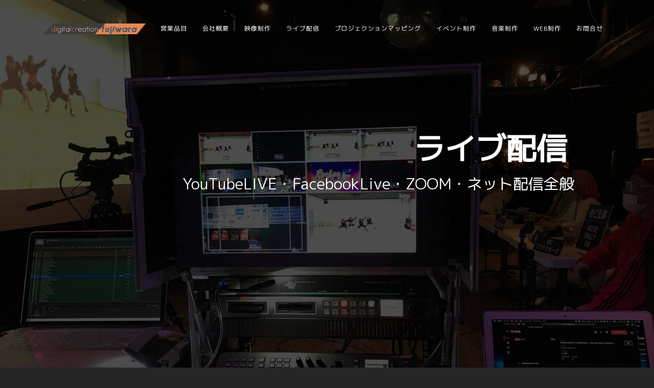

--- FILE ---
content_type: text/html; charset=UTF-8
request_url: http://dc-f.net/
body_size: 13845
content:
<!DOCTYPE html>
<html lang="ja">
<!--[if lt IE 7]>      <html class="no-js lt-ie9 lt-ie8 lt-ie7"> <![endif]-->
<!--[if IE 7]>         <html class="no-js lt-ie9 lt-ie8"> <![endif]-->
<!--[if IE 8]>         <html class="no-js lt-ie9"> <![endif]-->
<!--[if gt IE 8]><!--> <html class="no-js"> <!--<![endif]-->
	<head>
    	
		<!-- Google Analytics -->
		<script>
		(function(i,s,o,g,r,a,m){i['GoogleAnalyticsObject']=r;i[r]=i[r]||function(){
		(i[r].q=i[r].q||[]).push(arguments)},i[r].l=1*new Date();a=s.createElement(o),
		m=s.getElementsByTagName(o)[0];a.async=1;a.src=g;m.parentNode.insertBefore(a,m)
		})(window,document,'script','https://www.google-analytics.com/analytics.js','ga');

		ga('create', 'UA-31492543-1', 'auto');
		ga('send', 'pageview');
		</script>
		<!-- End Google Analytics -->
		
        <title>デジタルクリエイションーフジワラ株式会社</title>
        
        <meta charset="utf-8">
        <meta http-equiv="X-UA-Compatible" content="IE=edge">
        
        <!-- viewport settings -->
        <meta name="viewport" content="width=device-width, initial-scale=1.0, maximum-scale=1.0, user-scalable=no" >
     
        <!-- CSS -->
        <link rel="stylesheet" href="http://dc-f.net/wp/wp-content/themes/WP_dc-f_Themes2020/css/bootstrap.css">
        <link rel="stylesheet" href="http://dc-f.net/wp/wp-content/themes/WP_dc-f_Themes2020/css/helper.css">
        <link rel="stylesheet" href="http://dc-f.net/wp/wp-content/themes/WP_dc-f_Themes2020/css/animate.min.css">
        <link rel="stylesheet" href="http://dc-f.net/wp/wp-content/themes/WP_dc-f_Themes2020/css/font-awesome.css">
        <link rel="stylesheet" href="http://dc-f.net/wp/wp-content/themes/WP_dc-f_Themes2020/css/revolution.css">
        <link rel="stylesheet" href="http://dc-f.net/wp/wp-content/themes/WP_dc-f_Themes2020/css/revolution-extralayers.css">
        
        <link rel="stylesheet" href="http://dc-f.net/wp/wp-content/themes/WP_dc-f_Themes2020/style.css/style.css" type="text/css">
		        
        <!-- Font -->
        <link href="https://fonts.googleapis.com/css?family=M+PLUS+1p" rel="stylesheet">
        <link href="https://use.fontawesome.com/releases/v5.6.1/css/all.css" rel="stylesheet">
    
        <!-- Favicon -->
        <link rel="shortcut icon" href="http://dc-f.net/wp/wp-content/themes/WP_dc-f_Themes2020/img/favicon.ico">
        
        <!-- Time Script --> 
        <script>
            function ShowNowYear() {
               var now = new Date();
               var year = now.getFullYear();
               document.write(year);
            }
            </script>
<script>
document.addEventListener("DOMContentLoaded", function () {
  const fadeInElements = document.querySelectorAll(".fadein");
  const observer = new IntersectionObserver(
    (entries) => {
      entries.forEach((entry) => {
        if (entry.isIntersecting) {
          entry.target.classList.add("is-active");
          observer.unobserve(entry.target);
        }
      });
    },
    {
      threshold: 0.2,
    }
  );

  fadeInElements.forEach((element) => {
    observer.observe(element);
  });
});

</script>

    
<!-- The SEO Framework by Sybre Waaijer -->
<meta name="robots" content="max-snippet:-1,max-image-preview:standard,max-video-preview:-1" />
<meta name="description" content="インターネットライブ配信 / プロジェクションマッピング / 映像制作 / 音楽制作 /ホームページ企画制作 / イベント企画制作" />
<meta property="og:locale" content="ja_JP" />
<meta property="og:type" content="website" />
<meta property="og:title" content="デジタルクリエイションーフジワラ株式会社" />
<meta property="og:description" content="インターネットライブ配信 / プロジェクションマッピング / 映像制作 / 音楽制作 /ホームページ企画制作 / イベント企画制作" />
<meta property="og:url" content="http://dc-f.net/" />
<meta property="og:site_name" content="デジタルクリエイションーフジワラ株式会社" />
<meta name="twitter:card" content="summary_large_image" />
<meta name="twitter:title" content="デジタルクリエイションーフジワラ株式会社" />
<meta name="twitter:description" content="インターネットライブ配信 / プロジェクションマッピング / 映像制作 / 音楽制作 /ホームページ企画制作 / イベント企画制作" />
<link rel="canonical" href="http://dc-f.net/" />
<script type="application/ld+json">{"@context":"https://schema.org","@type":"WebSite","url":"http://dc-f.net/","name":"\u30c7\u30b8\u30bf\u30eb\u30af\u30ea\u30a8\u30a4\u30b7\u30e7\u30f3\u30fc\u30d5\u30b8\u30ef\u30e9\u682a\u5f0f\u4f1a\u793e","potentialAction":{"@type":"SearchAction","target":"http://dc-f.net/search/{search_term_string}/","query-input":"required name=search_term_string"}}</script>
<script type="application/ld+json">{"@context":"https://schema.org","@type":"Organization","url":"http://dc-f.net/","name":"\u30c7\u30b8\u30bf\u30eb\u30af\u30ea\u30a8\u30a4\u30b7\u30e7\u30f3\u30fc\u30d5\u30b8\u30ef\u30e9\u682a\u5f0f\u4f1a\u793e"}</script>
<!-- / The SEO Framework by Sybre Waaijer | 4.81ms meta | 96.48ms boot -->

<link rel='dns-prefetch' href='//www.google.com' />
<link rel='dns-prefetch' href='//vjs.zencdn.net' />
<link rel='dns-prefetch' href='//maxcdn.bootstrapcdn.com' />
<link rel='dns-prefetch' href='//s.w.org' />
		<script type="text/javascript">
			window._wpemojiSettings = {"baseUrl":"https:\/\/s.w.org\/images\/core\/emoji\/13.0.0\/72x72\/","ext":".png","svgUrl":"https:\/\/s.w.org\/images\/core\/emoji\/13.0.0\/svg\/","svgExt":".svg","source":{"concatemoji":"http:\/\/dc-f.net\/wp\/wp-includes\/js\/wp-emoji-release.min.js?ver=5.5.17"}};
			!function(e,a,t){var n,r,o,i=a.createElement("canvas"),p=i.getContext&&i.getContext("2d");function s(e,t){var a=String.fromCharCode;p.clearRect(0,0,i.width,i.height),p.fillText(a.apply(this,e),0,0);e=i.toDataURL();return p.clearRect(0,0,i.width,i.height),p.fillText(a.apply(this,t),0,0),e===i.toDataURL()}function c(e){var t=a.createElement("script");t.src=e,t.defer=t.type="text/javascript",a.getElementsByTagName("head")[0].appendChild(t)}for(o=Array("flag","emoji"),t.supports={everything:!0,everythingExceptFlag:!0},r=0;r<o.length;r++)t.supports[o[r]]=function(e){if(!p||!p.fillText)return!1;switch(p.textBaseline="top",p.font="600 32px Arial",e){case"flag":return s([127987,65039,8205,9895,65039],[127987,65039,8203,9895,65039])?!1:!s([55356,56826,55356,56819],[55356,56826,8203,55356,56819])&&!s([55356,57332,56128,56423,56128,56418,56128,56421,56128,56430,56128,56423,56128,56447],[55356,57332,8203,56128,56423,8203,56128,56418,8203,56128,56421,8203,56128,56430,8203,56128,56423,8203,56128,56447]);case"emoji":return!s([55357,56424,8205,55356,57212],[55357,56424,8203,55356,57212])}return!1}(o[r]),t.supports.everything=t.supports.everything&&t.supports[o[r]],"flag"!==o[r]&&(t.supports.everythingExceptFlag=t.supports.everythingExceptFlag&&t.supports[o[r]]);t.supports.everythingExceptFlag=t.supports.everythingExceptFlag&&!t.supports.flag,t.DOMReady=!1,t.readyCallback=function(){t.DOMReady=!0},t.supports.everything||(n=function(){t.readyCallback()},a.addEventListener?(a.addEventListener("DOMContentLoaded",n,!1),e.addEventListener("load",n,!1)):(e.attachEvent("onload",n),a.attachEvent("onreadystatechange",function(){"complete"===a.readyState&&t.readyCallback()})),(n=t.source||{}).concatemoji?c(n.concatemoji):n.wpemoji&&n.twemoji&&(c(n.twemoji),c(n.wpemoji)))}(window,document,window._wpemojiSettings);
		</script>
		<style type="text/css">
img.wp-smiley,
img.emoji {
	display: inline !important;
	border: none !important;
	box-shadow: none !important;
	height: 1em !important;
	width: 1em !important;
	margin: 0 .07em !important;
	vertical-align: -0.1em !important;
	background: none !important;
	padding: 0 !important;
}
</style>
	<link rel='stylesheet' id='wp-block-library-css'  href='http://dc-f.net/wp/wp-includes/css/dist/block-library/style.min.css?ver=5.5.17' type='text/css' media='all' />
<link rel='stylesheet' id='contact-form-7-css'  href='http://dc-f.net/wp/wp-content/plugins/contact-form-7/includes/css/styles.css?ver=5.4' type='text/css' media='all' />
<link rel='stylesheet' id='videojs-plugin-css'  href='http://dc-f.net/wp/wp-content/plugins/videojs-html5-video-player-for-wordpress/plugin-styles.css?ver=5.5.17' type='text/css' media='all' />
<link rel='stylesheet' id='videojs-css'  href='//vjs.zencdn.net/4.5/video-js.css?ver=5.5.17' type='text/css' media='all' />
<link rel='stylesheet' id='font-awesome-css'  href='https://maxcdn.bootstrapcdn.com/font-awesome/4.7.0/css/font-awesome.min.css?ver=4.7.0' type='text/css' media='all' />
<script type='text/javascript' src='http://dc-f.net/wp/wp-includes/js/jquery/jquery.js?ver=1.12.4-wp' id='jquery-core-js'></script>
<link rel="https://api.w.org/" href="http://dc-f.net/wp-json/" /><link rel="EditURI" type="application/rsd+xml" title="RSD" href="http://dc-f.net/wp/xmlrpc.php?rsd" />
<link rel="wlwmanifest" type="application/wlwmanifest+xml" href="http://dc-f.net/wp/wp-includes/wlwmanifest.xml" /> 
    <script type="text/javascript">
    (function(){
            var t = function(){
                window._pt_sp_2 = [];
                _pt_sp_2.push('setAccount,212ef93b');
                var _protocol = (("https:" == document.location.protocol) ? " https://" : " http://");
                (function() {
                    var atag = document.createElement('script'); atag.type = 'text/javascript'; atag.async = true;
                    atag.src = _protocol + 'js.ptengine.com/pta.js';
                    var stag = document.createElement('script'); stag.type = 'text/javascript'; stag.async = true;
                    stag.src = _protocol + 'js.ptengine.com/pts.js';
                    var s = document.getElementsByTagName('script')[0]; 
                    s.parentNode.insertBefore(atag, s);s.parentNode.insertBefore(stag, s);
                })();
            }
            if(window.attachEvent){
                window.attachEvent("onload",t);
            }else if(window.addEventListener){
                window.addEventListener("load",t,false);
            }else{
                t();
            }
        })();
    </script>

		<script type="text/javascript"> document.createElement("video");document.createElement("audio");document.createElement("track"); </script>
		<meta name="generator" content="Powered by Slider Revolution 6.7.18 - responsive, Mobile-Friendly Slider Plugin for WordPress with comfortable drag and drop interface." />
<script>function setREVStartSize(e){
			//window.requestAnimationFrame(function() {
				window.RSIW = window.RSIW===undefined ? window.innerWidth : window.RSIW;
				window.RSIH = window.RSIH===undefined ? window.innerHeight : window.RSIH;
				try {
					var pw = document.getElementById(e.c).parentNode.offsetWidth,
						newh;
					pw = pw===0 || isNaN(pw) || (e.l=="fullwidth" || e.layout=="fullwidth") ? window.RSIW : pw;
					e.tabw = e.tabw===undefined ? 0 : parseInt(e.tabw);
					e.thumbw = e.thumbw===undefined ? 0 : parseInt(e.thumbw);
					e.tabh = e.tabh===undefined ? 0 : parseInt(e.tabh);
					e.thumbh = e.thumbh===undefined ? 0 : parseInt(e.thumbh);
					e.tabhide = e.tabhide===undefined ? 0 : parseInt(e.tabhide);
					e.thumbhide = e.thumbhide===undefined ? 0 : parseInt(e.thumbhide);
					e.mh = e.mh===undefined || e.mh=="" || e.mh==="auto" ? 0 : parseInt(e.mh,0);
					if(e.layout==="fullscreen" || e.l==="fullscreen")
						newh = Math.max(e.mh,window.RSIH);
					else{
						e.gw = Array.isArray(e.gw) ? e.gw : [e.gw];
						for (var i in e.rl) if (e.gw[i]===undefined || e.gw[i]===0) e.gw[i] = e.gw[i-1];
						e.gh = e.el===undefined || e.el==="" || (Array.isArray(e.el) && e.el.length==0)? e.gh : e.el;
						e.gh = Array.isArray(e.gh) ? e.gh : [e.gh];
						for (var i in e.rl) if (e.gh[i]===undefined || e.gh[i]===0) e.gh[i] = e.gh[i-1];
											
						var nl = new Array(e.rl.length),
							ix = 0,
							sl;
						e.tabw = e.tabhide>=pw ? 0 : e.tabw;
						e.thumbw = e.thumbhide>=pw ? 0 : e.thumbw;
						e.tabh = e.tabhide>=pw ? 0 : e.tabh;
						e.thumbh = e.thumbhide>=pw ? 0 : e.thumbh;
						for (var i in e.rl) nl[i] = e.rl[i]<window.RSIW ? 0 : e.rl[i];
						sl = nl[0];
						for (var i in nl) if (sl>nl[i] && nl[i]>0) { sl = nl[i]; ix=i;}
						var m = pw>(e.gw[ix]+e.tabw+e.thumbw) ? 1 : (pw-(e.tabw+e.thumbw)) / (e.gw[ix]);
						newh =  (e.gh[ix] * m) + (e.tabh + e.thumbh);
					}
					var el = document.getElementById(e.c);
					if (el!==null && el) el.style.height = newh+"px";
					el = document.getElementById(e.c+"_wrapper");
					if (el!==null && el) {
						el.style.height = newh+"px";
						el.style.display = "block";
					}
				} catch(e){
					console.log("Failure at Presize of Slider:" + e)
				}
			//});
		  };</script>
    
	</head>

	<body>
    <header>	
        <!-- PRELOADING --> 
       <div id="preload">
        	<div class="preload">
            	<div class="spinner"></div>
            </div>
        </div>
        
        <!-- NAVIGATION -->
		<nav id="nav-primary" class="navbar navbar-custom" role="navigation">
          <div class="container">
            
            <div class="navbar-header">
              <button type="button" class="navbar-toggle" data-toggle="collapse" data-target="#nav">
                <span class="sr-only">Toggle navigation</span>
                <span class="icon-bar"></span>
                <span class="icon-bar"></span>
                <span class="icon-bar"></span>
              </button>
              <a href="http://dc-f.net/"><img src="http://dc-f.net/wp/wp-content/themes/WP_dc-f_Themes2020/img/logo03.png" alt="logo" style="width: 200px; margin-top: 15px;"></a>
            </div>
    
            <div class="collapse navbar-collapse" id="nav">
              <ul class="nav navbar-nav navbar-right uppercase">
                <li><a data-toggle="elementscroll" href="http://dc-f.net/#highlight">営業品目</a></li>
                <li><a data-toggle="elementscroll" href="http://dc-f.net/#program">会社概要</a></li>
                <li><a data-toggle="elementscroll" href="http://dc-f.net/#venue">映像制作</a></li>
                <li><a data-toggle="elementscroll" href="http://dc-f.net/#venue2">ライブ配信</a></li>
                <li><a data-toggle="elementscroll" href="http://dc-f.net/#venue3">プロジェクションマッピング</a></li>
                <li><a data-toggle="elementscroll" href="http://dc-f.net/#venue4">イベント制作</a></li>
                <li><a data-toggle="elementscroll" href="http://dc-f.net/#venue5">音楽制作</a></li>
                <li><a data-toggle="elementscroll" href="http://dc-f.net/#venue6">WEB制作</a></li>
                <li><a data-toggle="elementscroll" href="http://dc-f.net/#contact">お問合せ</a></li>
              </ul>
            </div>
            
          </div>
        </nav>
        </header>
<!-- FULLSCREEN SLIDER -->

<div class="tp-banner-container">

    <div class="tp-banner">

        <ul>
            <!-- SLIDE 0-->
            <li data-transition="slidedown" data-delay="4000" data-slotamount="1" data-masterspeed="800" data-thumb="http://dc-f.net/wp/wp-content/themes/WP_dc-f_Themes2020/img/00s.jpg" data-saveperformance="off" data-title="Slide">
                <!-- MAIN IMAGE -->
                <img src="http://dc-f.net/wp/wp-content/themes/WP_dc-f_Themes2020/img/00.jpg" data-bgposition="center top" data-bgfit="cover" data-bgrepeat="no-repeat">

                <!-- LAYER NR. 1 -->
                <div class="tp-caption light_heavy_70_shadowed lfb ltt tp-resizeme" data-x="center" data-hoffset="320" data-y="center" data-voffset="-70" data-speed="600" data-start="800" data-easing="Power4.easeOut" data-splitin="none" data-splitout="none" data-elementdelay="0.01" data-endelementdelay="0.1" data-endspeed="500" data-endeasing="Power4.easeIn" style="z-index: 2; max-width: auto; max-height: auto; white-space: nowrap; font-weight: bold;">ライブ配信
                </div>

                <!-- LAYER NR. 2 -->
                <div class="tp-caption light_medium_30_shadowed lfb ltt tp-resizeme" data-x="center" data-hoffset="100" data-y="center" data-voffset="0" data-speed="600" data-start="900" data-easing="Power4.easeOut" data-splitin="none" data-splitout="none" data-elementdelay="0.01" data-endelementdelay="0.1" data-endspeed="500" data-endeasing="Power4.easeIn" style="z-index: 3; max-width: auto; max-height: auto; white-space: nowrap;">YouTubeLIVE・FacebookLive・ZOOM・ネット配信全般<br>
                </div>


            </li>
            <!-- SLIDE 1 -->
            <li data-transition="slidedown" data-delay="4000" data-slotamount="1" data-masterspeed="800" data-thumb="http://dc-f.net/wp/wp-content/themes/WP_dc-f_Themes2020/img/01s.jpg" data-saveperformance="off" data-title="Slide">
                <!-- MAIN IMAGE -->
                <img src="http://dc-f.net/wp/wp-content/themes/WP_dc-f_Themes2020/img/01.jpg" data-bgposition="center top" data-bgfit="cover" data-bgrepeat="no-repeat">

                <!-- LAYER NR. 1 -->
                <div class="tp-caption light_heavy_70_shadowed lfb ltt tp-resizeme" data-x="center" data-hoffset="330" data-y="center" data-voffset="-70" data-speed="600" data-start="800" data-easing="Power4.easeOut" data-splitin="none" data-splitout="none" data-elementdelay="0.01" data-endelementdelay="0.1" data-endspeed="500" data-endeasing="Power4.easeIn" style="z-index: 2; max-width: auto; max-height: auto; white-space: nowrap; font-weight: bold;">映像制作
                </div>

                <!-- LAYER NR. 2 -->
                <div class="tp-caption light_medium_30_shadowed lfb ltt tp-resizeme" data-x="center" data-hoffset="230" data-y="center" data-voffset="0" data-speed="600" data-start="900" data-easing="Power4.easeOut" data-splitin="none" data-splitout="none" data-elementdelay="0.01" data-endelementdelay="0.1" data-endspeed="500" data-endeasing="Power4.easeIn" style="z-index: 3; max-width: auto; max-height: auto; white-space: nowrap;">企画制作・撮影・編集・LIVE投影
                </div>


            </li>

            <!-- SLIDE 2 -->
            <li data-transition="slidedown" data-delay="4000" data-slotamount="1" data-masterspeed="800" data-thumb="http://dc-f.net/wp/wp-content/themes/WP_dc-f_Themes2020/img/02s.jpg" data-saveperformance="off" data-title="Slide">
                <!-- MAIN IMAGE -->
                <img src="http://dc-f.net/wp/wp-content/themes/WP_dc-f_Themes2020/img/02.jpg" alt="fullslide2" data-bgposition="center top" data-bgfit="cover" data-bgrepeat="no-repeat">
                <!-- LAYERS -->

                <!-- LAYER NR. 1 -->
                <div class="tp-caption light_heavy_70_shadowed lfb ltt tp-resizeme" data-x="center" data-hoffset="100" data-y="center" data-voffset="-70" data-speed="600" data-start="800" data-easing="Power4.easeOut" data-splitin="none" data-splitout="none" data-elementdelay="0.01" data-endelementdelay="0.1" data-endspeed="500" data-endeasing="Power4.easeIn" style="z-index: 2; max-width: auto; max-height: auto; white-space: nowrapl; font-weight: bold;">プロジェクションマッピング
                </div>

                <!-- LAYER NR. 2 -->
                <div class="tp-caption light_medium_30_shadowed lfb ltt tp-resizeme" data-x="center" data-hoffset="230" data-y="center" data-voffset="0" data-speed="600" data-start="900" data-easing="Power4.easeOut" data-splitin="none" data-splitout="none" data-elementdelay="0.01" data-endelementdelay="0.1" data-endspeed="500" data-endeasing="Power4.easeIn" style="z-index: 3; max-width: auto; max-height: auto; white-space: nowrap;">企画・制作・運営・オペレーション
                </div>


            </li>

            <!-- SLIDE 5 -->
            <li data-transition="slidedown" data-delay="4000" data-slotamount="1" data-masterspeed="800" data-thumb="http://dc-f.net/wp/wp-content/themes/WP_dc-f_Themes2020/img/05s.jpg" data-saveperformance="off" data-title="Slide">
                <!-- MAIN IMAGE -->
                <img src="http://dc-f.net/wp/wp-content/themes/WP_dc-f_Themes2020/img/05.jpg" alt="fullslide7" data-bgposition="center top" data-bgfit="cover" data-bgrepeat="no-repeat">
                <!-- LAYERS -->

                <!-- LAYER NR. 1 -->
                <div class="tp-caption light_heavy_70_shadowed lfb ltt tp-resizeme" data-x="center" data-hoffset="270" data-y="center" data-voffset="-70" data-speed="600" data-start="800" data-easing="Power4.easeOut" data-splitin="none" data-splitout="none" data-elementdelay="0.01" data-endelementdelay="0.1" data-endspeed="500" data-endeasing="Power4.easeIn" style="z-index: 2; max-width: auto; max-height: auto; white-space: nowrap; font-weight: bold;">イベント企画制作
                </div>

                <!-- LAYER NR. 2 -->
                <div class="tp-caption light_medium_30_shadowed lfb ltt tp-resizeme" data-x="center" data-hoffset="230" data-y="center" data-voffset="0" data-speed="600" data-start="900" data-easing="Power4.easeOut" data-splitin="none" data-splitout="none" data-elementdelay="0.01" data-endelementdelay="0.1" data-endspeed="500" data-endeasing="Power4.easeIn" style="z-index: 3; max-width: auto; max-height: auto; white-space: nowrap;">企画制作・運営・舞台音響・照明・設営物
                </div>

            </li>


            <!-- SLIDE 5 -->
            <li data-transition="slidedown" data-delay="4000" data-slotamount="1" data-masterspeed="800" data-thumb="http://dc-f.net/wp/wp-content/themes/WP_dc-f_Themes2020/img/03s.jpg" data-saveperformance="off" data-title="Slide">
                <!-- MAIN IMAGE -->
                <img src="http://dc-f.net/wp/wp-content/themes/WP_dc-f_Themes2020/img/03.jpg" alt="fullslide6" data-bgposition="center top" data-bgfit="cover" data-bgrepeat="no-repeat">
                <!-- LAYERS -->

                <!-- LAYER NR. 1 -->
                <div class="tp-caption light_heavy_70_shadowed lfb ltt tp-resizeme" data-x="center" data-hoffset="330" data-y="center" data-voffset="-70" data-speed="600" data-start="800" data-easing="Power4.easeOut" data-splitin="none" data-splitout="none" data-elementdelay="0.01" data-endelementdelay="0.1" data-endspeed="500" data-endeasing="Power4.easeIn" style="z-index: 2; max-width: auto; max-height: auto; white-space: nowrap; font-weight: bold;">音楽制作
                </div>

                <!-- LAYER NR. 2 -->
                <div class="tp-caption light_medium_30_shadowed lfb ltt tp-resizeme" data-x="center" data-hoffset="210" data-y="center" data-voffset="0" data-speed="600" data-start="900" data-easing="Power4.easeOut" data-splitin="none" data-splitout="none" data-elementdelay="0.01" data-endelementdelay="0.1" data-endspeed="500" data-endeasing="Power4.easeIn" style="z-index: 3; max-width: auto; max-height: auto; white-space: nowrap;">音楽制作全般・CM音楽・作曲・録音
                </div>


            </li>


            <!-- SLIDE 5 -->
            <li data-transition="slidedown" data-delay="4000" data-slotamount="1" data-masterspeed="800" data-thumb="http://dc-f.net/wp/wp-content/themes/WP_dc-f_Themes2020/img/06s.jpg" data-saveperformance="off" data-title="Slide">
                <!-- MAIN IMAGE -->
                <img src="http://dc-f.net/wp/wp-content/themes/WP_dc-f_Themes2020/img/06.jpg" alt="fullslide7" data-bgposition="center top" data-bgfit="cover" data-bgrepeat="no-repeat">
                <!-- LAYERS -->

                <!-- LAYER NR. 1 -->
                <div class="tp-caption light_heavy_70_shadowed lfb ltt tp-resizeme" data-x="center" data-hoffset="340" data-y="center" data-voffset="-70" data-speed="600" data-start="800" data-easing="Power4.easeOut" data-splitin="none" data-splitout="none" data-elementdelay="0.01" data-endelementdelay="0.1" data-endspeed="500" data-endeasing="Power4.easeIn" style="z-index: 2; max-width: auto; max-height: auto; white-space: nowrap; font-weight: bold;">WEB制作
                </div>

                <!-- LAYER NR. 2 -->
                <div class="tp-caption light_medium_30_shadowed lfb ltt tp-resizeme" data-x="center" data-hoffset="130" data-y="center" data-voffset="0" data-speed="600" data-start="900" data-easing="Power4.easeOut" data-splitin="none" data-splitout="none" data-elementdelay="0.01" data-endelementdelay="0.1" data-endspeed="500" data-endeasing="Power4.easeIn" style="z-index: 3; max-width: auto; max-height: auto; white-space: nowrap;">ホームページ企画制作・運用・WEBアプリケーション
                </div>


            </li>
        </ul>
        <div class="tp-bannertimer"></div>
    </div>
</div>

<!-- HIGHLIGHT -->
<section id="highlight">
    <div class="container-fluid">
        <div class="row">

            <div id="left" class="left col-lg-12 text-center">
                <h2><i class="fas fa-cloud-upload-alt"></i>・・・イメージをカタチに・・・<i class="fas fa-cloud-download-alt"></i></h2>
                <h4>こんなこと出来ないかな？こんなことしたいんだけど？これってどうすれば出来るの？<br>など、「イメージをカタチに」するお手伝いをさせていただきます。</h4>

            </div>


        </div>
    </div>
</section>

<!-- INFO -->
<section id="info">
    <div class="container">
    <div class="fadein">
        <div class="row">

            <div class="col-lg-12 text-center">
                <h1 class="bdTtl">営業品目</h1>
            </div>

            <div class="col-lg-12 col-md-12 text-center">
                <div class="row">

                    <div class="feature col-lg-4 col-md-6 col-sm-12">
                        <a data-toggle="elementscroll" href="#venue"><i class="pe-4x fas fa-video"></i></a>
                        <h4>映像制作</h4>
                        <p style="text-align: left;">PV、MVなどDVD、Blu-rayなどの企画制作、撮影、編集、コピー、パワーポイントなどのプレゼンテーション用データ制作、イベントや講演会用のLIVE投影のことならお任せください！</p>
                    </div>

                    <div class="feature col-lg-4 col-md-6 col-sm-12">
                        <a data-toggle="elementscroll" href="#venue2"><i class="pe-4x fas fa-tablet-alt"></i></a>
                        <h4>インターネットライブ配信</h4>
                        <p style="text-align: left;">YouTubeLive/各種配信・配信代行・番組企画制作など、各種ネット配信業務を行っております。<br>ご予算に合わせたプラン作りをさせていただきます。お気軽にお問い合わせください。</p>
                    </div>

                    <div class="feature col-lg-4 col-md-6 col-sm-12">
                        <a data-toggle="elementscroll" href="#venue3"><i class="pe-4x fas fa-tv"></i></a>
                        <h4>プロジェクションマッピング</h4>
                        <p style="text-align: left;">小規模から、舞台効果、商品デモンストレーションなど様々な用途に合わせたプロジェクションマッピングのご提案をさせていただきます。<br>併せてプロジェクションマッピング用のCG、コンポジット制作も承ります。</p>
                    </div>

                    <div class="feature col-lg-4 col-md-6 col-sm-12">
                        <a data-toggle="elementscroll" href="#venue4"><i class="pe-4x fas fa-users"></i></a>
                        <h4>イベント企画制作</h4>
                        <p style="text-align: left;">イベントの企画制作・イベントに必要な舞台音響・照明・設営物まで手配いたします。<br> また、イベント司会者の派遣もしております。</p>
                    </div>

                    <div class="feature col-lg-4 col-md-6 col-sm-12">
                        <a data-toggle="elementscroll" href="#venue5"><i class="pe-4x fas fa-microphone"></i></a>
                        <h4>音楽制作</h4>
                        <p style="text-align: left;">音楽制作全般、CM音楽、サウンドロゴ、オリジナル曲の作曲、LIVE録音、カラオケ、アレンジも行っております。 <br>ナレーションの録音・各種録音、編集も行っております。</p>
                    </div>

                    <div class="feature col-lg-4 col-md-6 col-sm-12">
                        <a data-toggle="elementscroll" href="#venue6"><i class="pe-4x fab fa-html5"></i></a>
                        <h4>WEB制作</h4>
                        <p style="text-align: left;">WordPress等をつかったCMSのホームページ、レスポンシブWebデザイン対応CMSホームページなどご要望に併せたページ作りをいたします。<br>また、デジタルカタログ、デジタルブックの制作もいたします。</p>
                    </div>
                </div>
                <div class="row">
                    <div class="col-xl-12">
                        <!-- SnapWidget -->
                        <script src="https://snapwidget.com/js/snapwidget.js"></script>
                        <br>
                        <hr>
                        <br>
                        <iframe src="https://snapwidget.com/embed/983590" class="snapwidget-widget" allowtransparency="true" frameborder="0" scrolling="no" style="border:none; overflow:hidden;  width:100%; "></iframe>
                    </div>
                </div>
            </div>

        </div>
                        </div>
    </div>
</section>


<!-- PROGRAM -->
<section id="program">
    <div class="container">
        <div class="row">

            <div class="col-lg-12 text-center">
                <h2 class="bdTtl">会社概要</h2>
            </div>
            <div class="col-lg-8 col-md-8">
                <p class="lead">会社名：デジタルクリエイションーフジワラ株式会社<br>
                    所在地：福島県福島市御山字清次郎作り11-24<br>
                    連絡先：024-559-3593<br>
                    代表者：藤原 貴志<br>
                    設　立：平成23年5月</p>
            </div>

        </div>
    </div>
</section>

<!-- movie -->
<section id="venue">

    <div class="venue">
        <div class="venue-inner">
            <div class="container">
            <div class="fadein">
                <div class="row">

                    <div class="col-lg-12" style="height: auto; margin: 80px 0 80px 0;">
                        <h2 class="uppercase"><i class="pe-4x fas fa-video"></i> 映像制作</h2>
                        <p class="lead">PV、MVなどDVD、Blu-rayなどの企画制作、撮影、編集、コピー、パワーポイントなどのプレゼンテーション用データ制作、イベントや講演会用のLIVE投影のことならお任せください！</p>
                        <div class="category">
                            <h3 class="bdTtl-R">企画・制作・撮影・3D制作</h3>
                            <p>企業用PRビデオやプロモーション、展示会用映像、CMの企画、制作、撮影、編集
                                各種DVD/Blu-ray企画、制作、撮影、編集を行っております。<br>
                                また、3DCGの制作、合成、コンポジットの制作も行っております。</p>
                        </div>
                        <div class="category">
                            <h3 class="bdTtl-R">LIVE投影</h3>
                            <p>講演会、展示会、イベントなどのライヴ映像をプロジェクターやモニター、LEDビジョンへの送出を行っております。
                                <br>
                                プロジェクター、モニター、LEDビジョンなどの手配も承ります。
                            </p>
                        </div>
                        <div class="d-flex justify-content-center">
                            <img class="img-fluid" style="padding: 20px; width: 30%; height: 30%;" src="http://dc-f.net/wp/wp-content/themes/WP_dc-f_Themes2020/img/m01-a.jpg">
                            <img class="img-fluid" style="padding: 20px; width: 30%; height: 30%;" src="http://dc-f.net/wp/wp-content/themes/WP_dc-f_Themes2020/img/m01-b.jpg">
                            <img class="img-fluid" style="padding: 20px; width: 30%; height: 30%;" src="http://dc-f.net/wp/wp-content/themes/WP_dc-f_Themes2020/img/m01-c.jpg">
                        </div>


                    </div>


                </div>
            </div>
                        </div>
        </div>
    </div>
</section>

<!-- streming -->
<section id="venue2">

    <div class="venue2">
        <div class="venue-inner2">
            <div class="container">
            <div class="fadein">
                <div class="row">

                    <div class="col-lg-12" style="height: auto; margin: 80px 0 80px 0;">
                        <h2 class="uppercase"><i class="pe-4x fas fa-tablet-alt"></i> インターネットライブ配信</h2>
                        <p class="lead">各種インターネットライブ配信・配信代行・番組企画制作など、各種インターネットライブ配信業務を行っております。ご予算に合わせたプラン作りをさせていただきますので、お気軽にお問い合わせください。</p>
                        <div class="category">
                            <h3 class="bdTtl-R">各種インターネットライブ配信のことなら当社にお任せください</h3>
                            <p>これまでインターネットを使ってのライブ中継は、専用線など強いネットワークを持つ企業側はいくらでも動画を配信できました。しかし、ネットワークインフラの発達やYouTubeLive、FacebookLiveなどの登場により、身近に、そして本格的にライブ中継が可能となり、専用線を持つ企業しかできなかったライブ中継を使っての情報発信が誰でも簡単にできる時代となったのです。これからは映像を使っての情報LIVE発信は大変重要なものとなります。
                                当社ではYouTubeLive、FacebookLiveなどのインターネットライブ配信を活用して、皆様の情報発信のお手伝いをできればと願っています。</p>
                        </div>
                        <div class="category">
                            <h3 class="bdTtl-R">マルチ配信対応</h3>
                            <p>日本で主に知られているインターネットライブ配信サービスは、いくつも存在しますが、それぞれ特徴や機能、視聴者には傾向が存在します。これらインターネットライブ配信サービスのメリットを最大限に活かしたい、YouTubeLIVEとFacebookLiveに配信したい、複数の配信サービスに同時配信したい、などご要望にお応えします。</p>
                        </div>
                        <div class="category">
                            <h3 class="bdTtl-R">テロップなど放送局品質のエフェクト</h3>
                            <p>当社では、放送局品質のエフェクト、テロップやアニーメーションとの合成、キーイングを使ったバーチャルセットでの配信、テレビ放送と変わらないクオリティでの番組制作、高音質の配信が可能です。<br>
                                また、配信用テロップ、アニメーション、バーチャルセット等の制作、オリジナルテーマ曲、BGM等の制作も行っております。</p>
                        </div>
                        <div class="category">
                            <h3 class="bdTtl-R">主な配信実績</h3>
                            <p>平成28,29,30年度 福島県知事定例会見
                                ・平成25,26,27年度 JAEA成果報告会
                                ・第3回福島国際専門家会議
                                ・2011 2012 2013福島市花火大会
                                ・環境の再生に向けた除染に関する国際シンポジューム
                                ・3.11 ふくしま復興の誓い 2011
                                ・国会 東京電力福島原子力発電所事故調査委員会（国会事故調）
                                ・光のしずく点灯式　　　他</p>
                        </div>
                        <div class="d-flex justify-content-center">
                            <img class="img-fluid" style="padding: 20px; width: 30%; height: 30%;" src="http://dc-f.net/wp/wp-content/themes/WP_dc-f_Themes2020/img/il01-a.jpg">
                            <img class="img-fluid" style="padding: 20px; width: 30%; height: 30%;" src="http://dc-f.net/wp/wp-content/themes/WP_dc-f_Themes2020/img/il01-b.jpg">
                            <img class="img-fluid" style="padding: 20px; width: 30%; height: 30%;" src="http://dc-f.net/wp/wp-content/themes/WP_dc-f_Themes2020/img/il01-c.png">
                        </div>
                    </div>


                </div>
            </div>
                        </div>
        </div>
    </div>
</section>

<!-- PM -->
<section id="venue3">

    <div class="venue3">
        <div class="venue-inner3">
            <div class="container">
            <div class="fadein">
                <div class="row">

                    <div class="col-lg-12" style="height: auto; margin: 80px 0 80px 0;">
                        <h2 class="uppercase"><i class="pe-4x fas fa-tv"></i> プロジェクションマッピング</h2>
                        <p class="lead">小規模から、舞台効果、商品デモンストレーションなど様々な用途に合わせたプロジェクションマッピングのご提案をさせていただきます。併せてプロジェクションマッピング用のCG、コンポジット制作も承ります。</p>
                        <div class="category">
                            <h3 class="bdTtl-R">DEMO</h3>
                            <div class="venue-info">
                                <iframe width="560" height="315" src="https://www.youtube.com/embed/JieeT4x36Sk" frameborder="0" allow="accelerometer; autoplay; encrypted-media; gyroscope; picture-in-picture" allowfullscreen></iframe>
                            </div>

                            <div class="category">
                                <h3 class="bdTtl-R">DEMO</h3>
                                <div class="venue-info">
                                    <iframe width="560" height="315" src="https://www.youtube.com/embed/aJ9wBOWc6To" frameborder="0" allow="accelerometer; autoplay; encrypted-media; gyroscope; picture-in-picture" allowfullscreen></iframe>
                                </div>
                            </div>

                            <div class="d-flex justify-content-center">
                                <img class="img-fluid" style="padding: 20px; width: 30%; height: 30%;" src="http://dc-f.net/wp/wp-content/themes/WP_dc-f_Themes2020/img/pm01-a.jpg">
                                <img class="img-fluid" style="padding: 20px; width: 30%; height: 30%;" src="http://dc-f.net/wp/wp-content/themes/WP_dc-f_Themes2020/img/pm01-b.jpg">
                                <img class="img-fluid" style="padding: 20px; width: 30%; height: 30%;" src="http://dc-f.net/wp/wp-content/themes/WP_dc-f_Themes2020/img/pm01-c.jpg">
                            </div>
                        </div>

                    </div>




                </div>
            </div>
                                    </div>
        </div>
    </div>
</section>


<!-- Event -->
<section id="venue4">

    <div class="venue4">
        <div class="venue-inner4">
            <div class="container">
            <div class="fadein">
                <div class="row">

                    <div class="col-lg-12" style="height: auto; margin: 80px 0 80px 0;">
                        <h2 class="uppercase"><i class="pe-4x fas fa-users"></i> イベント企画制作</h2>
                        <p class="lead">イベントの企画制作・イベントに必要な舞台音響・照明・設営物まで手配いたします。 また、イベント司会者の派遣もしております。</p>
                        <div class="category">
                            <h3 class="bdTtl-R">企画・制作・運営・設営</h3>
                            <p>各種イベントのディレクション、運営、台本制作、運営スタッフからイベントに必要なステージ周りの設営から音響、照明、映像の手配、管理を行っております。</p>
                        </div>
                        <div class="category">
                            <h3 class="bdTtl-R">ステージデザイン、看板デザイン等の各種製作物</h3>
                            <p>ステージデザイン、制作・ 看板デザイン、制作・映像企画、制作、パワーポイント等プレゼンテーションの運営、企画、スイッチングなども行っております。</p>
                        </div>
                        <div class="category">
                            <h3 class="bdTtl-R">司会者、ナレーター派遣</h3>
                            <p>各種イベント、式典、ブライダルの司会者、ナレーターの派遣をしております。</p>
                        </div>

                        <div class="d-flex justify-content-center">
                            <img class="img-fluid" style="padding: 20px; width: 30%; height: 30%;" src="http://dc-f.net/wp/wp-content/themes/WP_dc-f_Themes2020/img/e01-a.jpg">
                            <img class="img-fluid" style="padding: 20px; width: 30%; height: 30%;" src="http://dc-f.net/wp/wp-content/themes/WP_dc-f_Themes2020/img/e01-b.jpg">
                            <img class="img-fluid" style="padding: 20px; width: 30%; height: 30%;" src="http://dc-f.net/wp/wp-content/themes/WP_dc-f_Themes2020/img/e01-c.jpg">
                        </div>
                    </div>


                </div>
            </div>
            </div>
        </div>
    </div>
</section>

<!-- music -->
<section id="venue5">

    <div class="venue5">
        <div class="venue-inner5">
            <div class="container">
            <div class="fadein">
                <div class="row">

                    <div class="col-lg-12" style="height: auto; margin: 80px 0 80px 0;">
                        <h2 class="uppercase"><i class="pe-4x fas fa-microphone"></i> 音楽制作</h2>
                        <p class="lead">音楽制作全般、CM音楽、サウンドロゴ、オリジナル曲の作曲、LIVE録音、カラオケ、アレンジも行っております。 ナレーションの録音・各種録音、編集も行っております。</p>
                        <div class="category">
                            <h3 class="bdTtl-R">SOUND DEMO</h3>
                            <div class="venue-info2">
                                <ul>
                                    <li><iframe width="100%" height="80" scrolling="no" frameborder="no" allow="autoplay" src="https://w.soundcloud.com/player/?url=https%3A//api.soundcloud.com/tracks/322389447&color=%23ff5500&auto_play=false&hide_related=false&show_comments=true&show_user=true&show_reposts=false&show_teaser=true"></iframe></li>

                                    <li><iframe width="100%" height="80" scrolling="no" frameborder="no" allow="autoplay" src="https://w.soundcloud.com/player/?url=https%3A//api.soundcloud.com/tracks/322389442&color=%23ff5500&auto_play=false&hide_related=false&show_comments=true&show_user=true&show_reposts=false&show_teaser=true"></iframe></li>

                                    <li><iframe width="100%" height="80" scrolling="no" frameborder="no" allow="autoplay" src="https://w.soundcloud.com/player/?url=https%3A//api.soundcloud.com/tracks/322389439&color=%23ff5500&auto_play=false&hide_related=false&show_comments=true&show_user=true&show_reposts=false&show_teaser=true"></iframe></li>

                                    <li><iframe width="100%" height="80" scrolling="no" frameborder="no" allow="autoplay" src="https://w.soundcloud.com/player/?url=https%3A//api.soundcloud.com/tracks/322389438&color=%23ff5500&auto_play=false&hide_related=false&show_comments=true&show_user=true&show_reposts=false&show_teaser=true"></iframe></li>

                                    <li><iframe width="100%" height="80" scrolling="no" frameborder="no" allow="autoplay" src="https://w.soundcloud.com/player/?url=https%3A//api.soundcloud.com/tracks/322389437&color=%23ff5500&auto_play=false&hide_related=false&show_comments=true&show_user=true&show_reposts=false&show_teaser=true"></iframe></li>
                                </ul>
                            </div>
                        </div>
                    </div>




                </div>
            </div>
                                    </div>
        </div>
    </div>
</section>

<!-- web -->
<section id="venue6">

    <div class="venue6">
        <div class="venue-inner6">
            <div class="container">
            <div class="fadein">
                <div class="row">

                    <div class="col-lg-12" style="height: auto; margin: 80px 0 80px 0;">
                        <h2 class="uppercase"><i class="pe-4x fab fa-html5"></i> Web制作</h2>
                        <p class="lead">WordPress等をつかったCMSのホームページ、レスポンシブWebデザイン対応CMSホームページなどご要望に併せたページ作りをいたします。また、デジタルカタログ、デジタルブックの制作もいたします。</p>
                        <div class="category">
                            <h3 class="bdTtl-R">表現力</h3>
                            <p>最今のウェブは、極めて高い表現力を持つようになりました。書籍に近いテキスト系コンテンツから、テレビやDVD、映画のような映像系コンテンツの幅を持っています。 また最近では、タブレット、スマートフォンと多彩な端末にも対応するレスポンシブウェブデザインなどの新しいフォーマットが登場してきています。 その発展は、裏を返せばユーザーとのコミュニケーションの幅がそれだけ広がったことを意味しています。現在のウェブの表現力を持ってすれば、極めて多彩なマーケティングニーズを実現することが可能になります。 当社では、多彩なマーケティングニーズを実現するお手伝いをさせていただきます。</p>
                        </div>
                        <div class="category">
                            <h3 class="bdTtl-R">リッチコンテンツ</h3>
                            <p>リッチコンテンツと呼ばれるものは、一般に、映像や音声などを含むコンテンツで、説明を主な目的としたテキスト系のコンテンツに比べ、訪問者に「感じてもらう」、「体験してもらう」ことを目的としたものが多く見受けられます。 ウェブコンテンツのリッチ化は、訪問者とのコミュニケーションのリッチ化をもたらします。 当社ではさまざまなリッチコンテンツの制作をしておりますので、お気軽にお問い合わせください。</p>
                        </div>
                        <div class="category">
                            <h3 class="bdTtl-R">運用・マネージメント</h3>
                            <p>ウェブ制作後、情報更新、システム保守、効果測定など、制作会社を始めとする外部の業者が担うべき仕事がたくさんあります。 そういった運用やマネージメントの場面では、お客様と外部事業者側の緊密なコミュニケーションが求められます。 また制作会社側には、たんなる「制作」にとどまらない幅広いスキルが必要とされます。一方、お客様側は、制作会社がどこまでのサービスが可能かをあらかじめ見極める必要があります。 当社では、制作後のサポート、ご提案が重要と考えており、お客様のホームページをより良いページへと進化させていきたいと思っています。</p>
                        </div>
                    </div>


                </div>
            </div>
                                    </div>
        </div>
    </div>
</section>


<!-- contact -->
<div id="contact">
    <div class="container">
        <div class="row">

            <div class="col-lg-12" style="height: auto; margin: 0 0 0 0;">
                <h2 class="uppercase"><i class="fas fa-envelope"></i> お問合せ</h2>
                <p class="lead">お問合せは等は、下記のお問合せフォームからお願いいたします。</p>
                <div class="category">
                    <h3 class="bdTtl-R">お問合せフォーム</h3>
                    <div role="form" class="wpcf7" id="wpcf7-f132-o1" lang="ja" dir="ltr">
<div class="screen-reader-response"><p role="status" aria-live="polite" aria-atomic="true"></p> <ul></ul></div>
<form action="/#wpcf7-f132-o1" method="post" class="wpcf7-form init" novalidate="novalidate" data-status="init">
<div style="display: none;">
<input type="hidden" name="_wpcf7" value="132" />
<input type="hidden" name="_wpcf7_version" value="5.4" />
<input type="hidden" name="_wpcf7_locale" value="ja" />
<input type="hidden" name="_wpcf7_unit_tag" value="wpcf7-f132-o1" />
<input type="hidden" name="_wpcf7_container_post" value="0" />
<input type="hidden" name="_wpcf7_posted_data_hash" value="" />
</div>
<div class="wpcf7-response-output" aria-hidden="true"></div>
<p>お名前<span class="red"> (必須)</span><br />
<span class="wpcf7-form-control-wrap your-name"><input type="text" name="your-name" value="" size="40" class="wpcf7-form-control wpcf7-text wpcf7-validates-as-required wpcf7-style" aria-required="true" aria-invalid="false" /></span><br />
&nbsp;<br />
メールアドレス<span class="red"> (必須)</span><br />
    <span class="wpcf7-form-control-wrap your-email"><input type="email" name="your-email" value="" size="40" class="wpcf7-form-control wpcf7-text wpcf7-email wpcf7-validates-as-required wpcf7-validates-as-email wpcf7-style" aria-required="true" aria-invalid="false" /></span><br />
&nbsp;<br />
お問合せ内容<span class="red"> (必須)</span><br />
<span class="black"><span class="wpcf7-form-control-wrap menu-128"><select name="menu-128" class="wpcf7-form-control wpcf7-select wpcf7-validates-as-required" aria-required="true" aria-invalid="false"><option value="Web / ホームページ関係">Web / ホームページ関係</option><option value="PM / プロジェクションマッピング関係">PM / プロジェクションマッピング関係</option><option value="YouTubeLive / Live配信関係">YouTubeLive / Live配信関係</option><option value="Vision / 映像関係">Vision / 映像関係</option><option value="Sound / 音楽制作・編集関係">Sound / 音楽制作・編集関係</option><option value="Design / イラスト・デザイン関係">Design / イラスト・デザイン関係</option><option value="その他">その他</option></select></span></span><br />
&nbsp;<br />
メッセージ本文<br />
    <span class="wpcf7-form-control-wrap your-message"><textarea name="your-message" cols="40" rows="10" class="wpcf7-form-control wpcf7-textarea wpcf7-style" aria-invalid="false"></textarea></span><br />
&nbsp;<br />
<input type="hidden" name="_wpcf7_captcha_challenge_captcha-169" value="1352508836" /><img class="wpcf7-form-control wpcf7-captchac wpcf7-captcha-captcha-169" width="72" height="24" alt="captcha" src="http://dc-f.net/wp/wp-content/uploads/wpcf7_captcha/1352508836.png" /><br />
&nbsp;<br />
<span class="wpcf7-form-control-wrap captcha-169"><input type="text" name="captcha-169" value="" size="40" class="wpcf7-form-control wpcf7-captchar wpcf7-style" autocomplete="off" aria-invalid="false" /></span>　<br /><span class="red">※上記画像の文字を入力してください。</span><br />
&nbsp;<br />
<input type="submit" value="メール送信" class="wpcf7-form-control wpcf7-submit button" id="form-submit" /><br />
&nbsp;</p>
<div class="inv-recaptcha-holder"></div></form></div>                </div>
            </div>

        </div>
    </div>
</div>

        <!-- SUBFOOTER -->
        <div id="footer">
        <div class="subfooter">
        	<div class="container">
                <div class="row">
                    
                    <div class="col-lg-12 text-center">
                        <p>デジタルクリエイションーフジワラ株式会社<br>
                            福島市御山字清次郎作り11-24
                            024-559-3593<br>
							<a href="http://dc-f.net/#highlight">営業品目</a>　|　<a href="http://dc-f.net/#program">会社概要</a>　|　<a href="http://dc-f.net/?p=753" target="new">プライバシーポリシー</a>
						</p>
                        <p>digitalcreatiion-FUJIWARA Inc. &copy;　2011-<script type="text/javascript" language="javascript">
                            ShowNowYear();
                            </script></p>
                    </div>
                    
                </div>
            </div>
        </div> 
        </div>
                
    	<script src="http://dc-f.net/wp/wp-content/themes/WP_dc-f_Themes2020/js/jquery-1.11.1.min.js"></script>
        <script src="http://dc-f.net/wp/wp-content/themes/WP_dc-f_Themes2020/js/jquery.themepunch.tools.min.js"></script>
        <script src="http://dc-f.net/wp/wp-content/themes/WP_dc-f_Themes2020/js/jquery.themepunch.revolution.min.js"></script>
        <script src="http://dc-f.net/wp/wp-content/themes/WP_dc-f_Themes2020/js/bootstrap.min.js"></script>
        <script src="http://dc-f.net/wp/wp-content/themes/WP_dc-f_Themes2020/js/jquery.sticky.js"></script>
        <script src="http://dc-f.net/wp/wp-content/themes/WP_dc-f_Themes2020/js/jquery.mCustomScrollbar.concat.min.js"></script>
        <script src="http://dc-f.net/wp/wp-content/themes/WP_dc-f_Themes2020/js/owl.carousel.min.js"></script>
        <script src="http://dc-f.net/wp/wp-content/themes/WP_dc-f_Themes2020/js/footerFixed.js"></script>
        <script src="http://dc-f.net/wp/wp-content/themes/WP_dc-f_Themes2020/js/main.js"></script>
        
    </body>
    
</html>

--- FILE ---
content_type: text/css
request_url: http://dc-f.net/wp/wp-content/themes/WP_dc-f_Themes2020/style.css/style.css
body_size: 3554
content:
/*
Theme Name: dc-f 2020 Themes
Theme URL: http://dc-f.net
Description: digitalcreation-fujiwara Inc. theme
Author: digitalcreation-fujiwara Inc.
Author URL: http://dc-f.net
*/


/* CORE CSS */

body {
	color:#666666;
	font-family:"M PLUS 1p";
	font-size:16px;
	font-weight:400;
	line-height:1.6em;
	background-color:#262626;
}

h1, h2, h3, h4, h5, h6 {
	color:#262626;
}

h2 {
	color:#262626;
	font-size:40px;
}

h3 {
	font-size:28px;
	letter-spacing:1px;
	color:#262626;
	line-height:28px;
}

h4 {
	font-size:18px;
	letter-spacing:0.1em;
}


section {
	padding:90px 0;
}

p {
	letter-spacing: 0.1em;
}
.uppercase {
	text-transform:uppercase;
}

.no-padding {
	padding:0;
}

.mfp-bg {
	background:#ffffff;
}

.lead {
	color:#999999;
	display: inline-block;
    text-align: left;
}

a {
	outline:none;
}

.owl-theme .owl-controls .owl-page span {
	background:#e88754;
}

.bdTtl {
display: flex;
align-items: center;
justify-content: center;
}
.bdTtl:before,
.bdTtl:after {
border-top: 2px solid;
content: "";
flex-grow: 1;
width:5em;
}
.bdTtl:before {
    margin-right: 20px;
}
.bdTtl:after {
    margin-left: 20px;
}

.bdTtl-R {
	display: flex;
	align-items: center;
	justify-content: center;
	}
	.bdTtl-R:after {
	border-top: 2px solid;
	border-color: #e88754;
	content: "";
	flex-grow: 1;
	width:5em;
	}
	.bdTtl-R:after {
		margin-left: 20px;
	}



/* NAVBAR */

.navbar-custom {
	font-size:12px;
	font-weight:400;
	letter-spacing:1px;
	background:transparent;
	margin-bottom:0;
	border-radius:0;
	z-index:1041;
	width:100%;
	-webkit-transition: background .5s ease-in-out,padding .5s ease-in-out;
  -moz-transition: background .5s ease-in-out,padding .5s ease-in-out;
  transition: background .5s ease-in-out,padding .5s ease-in-out;
}

.navbar-custom a {
	color:#333333;
}

.navbar-custom .navbar-nav > li > a:hover {
	color:#e88754;
	background:transparent;
}

.navbar-custom .navbar-nav > li > a:active,
.navbar-custom .navbar-nav > li > a:focus {
	color:#e88754;
	background:transparent;
}

.navbar-custom .icon-bar {
	background:#e88754;
}

.sticky-wrapper {
	position:absolute;
	width:100%;
	padding-top:30px;
}

.sticky-wrapper a {
	color:#ffffff;
}

.is-sticky .navbar-custom {
	width:100%;
	background:rgba(38, 38, 38, 0.9);
	-webkit-transition: background .5s ease-in-out,padding .5s ease-in-out;
  	-moz-transition: background .5s ease-in-out,padding .5s ease-in-out;
	transition: background .5s ease-in-out,padding .5s ease-in-out;
}

.is-sticky a {
	color:#ffffff;
}


/* navbar effect */

.navbar-custom a {
	padding: 8px 0;
}

.navbar-custom .navbar-nav > li > a::after {
	position: absolute;
	top: 100%;
	left: 0;
	width: 100%;
	height: 4px;
	background: rgba(0,0,0,0.1);
	content: '';
	opacity: 0;
	-webkit-transition: opacity 0.3s, -webkit-transform 0.3s;
	-moz-transition: opacity 0.3s, -moz-transform 0.3s;
	transition: opacity 0.3s, transform 0.3s;
	-webkit-transform: translateY(10px);
	-moz-transform: translateY(10px);
	transform: translateY(10px);
}

.navbar-custom .navbar-nav > li > a:hover::after,
.navbar-custom .navbar-nav > li > a:focus::after {
	opacity: 1;
	-webkit-transform: translateY(0px);
	-moz-transform: translateY(0px);
	transform: translateY(0px);
}


/* HIGHLIGHT */

#highlight {
	padding:0px;
}

#highlight h2 {
	color:#262626;
	margin-bottom:0;
}

#highlight #left {
	color:#262626;
	background-color:  #e88754;
	min-height:180px;
	padding: 40px;
}

@media only screen and (max-width: 768px) {

#highlight #left {
	text-align:center;
}

#highlight h2 {
	font-size: 26px;
}

#highlight i {
	font-size: 26px;
}

}


/* INFO */

#info {
	padding:70px 0 90px 0;
	background-color:white;
}

#info i {
	color:#e88754;
	margin-bottom:10px;
}

.feature {
	margin:50px 0 10px 0;
	height: 250px;
}

@media only screen and (max-width: 768px){
	#info h1 {
		font-size: 26px;
	}
}


/* PROGRAM */

#program {
	color:#ffffff;
	background:#444444;
	padding:70px 0 90px 0;
}

#program h2 {
    color: #ffffff;
    margin-bottom: 40px;
}

#program .lead {
	color:#ffffff;
}

@media only screen and (max-width: 480px){
	#program h2 {
		font-size: 26px;
	}
}

/* VENUE */

#venue {
	padding-top:0;
	padding-bottom:0px;
}

#venue .venue {
	background-image: url(../img/movie_bg.jpg);
	background-repeat: no-repeat;
	background-attachment:fixed;
	background-position: center;
	background-size: cover;
	-webkit-background-size: cover;
	-moz-background-size: cover;
	margin-bottom:0px;
	display:table;
	width:100%;
	-webkit-backface-visibility:hidden;
  backface-visibility:hidden;
  overflow:hidden
}

#venue .venue .venue-inner {
	color:#b0b0b0;
	background:rgba(0,0,0, 0.8);
	display:table-cell;
	vertical-align:middle;

}

#venue .venue .venue-inner .category {
	margin-top: 50px;
	margin-bottom: 50px;
}
.venue-inner h2 {
	color:#ffffff;
	margin-top:0;
}

#venue h2:after {
	content: "";
  	display: block;
  	width: 3em;
  	height: 3px;
 	background-color: #e88754;
 	margin-top: 12px;
  	margin-bottom: 15px;
}

#venue h3 {
	margin-top:10px;
	margin-bottom: 30px;
	color: #ffffff;
}

.venue-inner h4 {
	color:#ffffff;
}

#venue i {
	color:#e88754;
	font-size:40px;
}

.venue-inner .lead {
	color:#b0b0b0;
}

.venue-info {
	margin-bottom:45px;
}

@media only screen and (max-width: 768px) {
	.venue-inner h2 {
		font-size: 26px;
	}
	#venue i {
		font-size: 26px;
	}
	#venue h3 {
		font-size: 20px;
	}
	#venue .venue{
		background-image: none;
	}
}
/* VENUE 2*/

#venue2 {
	padding-top:0;
	padding-bottom:0px;
}

#venue2 .venue2 {
	background-image: url(../img/ilive_bg.jpg);
	background-repeat: no-repeat;
	background-attachment:fixed;
	background-position: center;
	background-size: cover;
	-webkit-background-size: cover;
	-moz-background-size: cover;
	margin-bottom:0px;
	display:table;
	width:100%;
	-webkit-backface-visibility:hidden;
  backface-visibility:hidden;
  overflow:hidden
}

#venue2 .venue2 .venue-inner2 {
	color:#b0b0b0;
	background:rgba(255,255,255, 0.9);
	display:table-cell;
	vertical-align:middle;

}

#venue2 .venue2 .venue-inner2 .category {
	margin-top: 50px;
	margin-bottom: 50px;
}
.venue-inner2 h2 {
	color:black;
	margin-top:0;
}

#venue2 h2:after {
	content: "";
  	display: block;
  	width: 3em;
  	height: 3px;
 	background-color: #e88754;
 	margin-top: 12px;
  	margin-bottom: 15px;
}

#venue2 h3 {
	margin-top:10px;
	margin-bottom: 30px;
	color: black;
}

.venue-inner2 h4 {
	color: #444444;;
}

#venue2 i {
	color:#e88754;
	font-size:40px;
}

.venue-inner2 .lead {
	color:black;
}

.venue-info {
	margin-bottom:45px;
}
#venue2 p {
	color:#666666;
}
@media only screen and (max-width: 768px) {
	.venue-inner2 h2 {
		font-size: 26px;
	}
	#venue2 i {
		font-size: 26px;
	}
	#venue2 h3 {
		font-size: 20px;
	}
	#venue2 .venue2{
		background-image: none;
	}
}

/* VENUE3 */

#venue3 {
	padding-top:0;
	padding-bottom:0px;
}

#venue3 .venue3 {
	background-image: url(../img/pm_bg.jpg);
	background-repeat: no-repeat;
	background-attachment:fixed;
	background-position: center;
	background-size: cover;
	-webkit-background-size: cover;
	-moz-background-size: cover;
	margin-bottom:0px;
	display:table;
	width:100%;
	-webkit-backface-visibility:hidden;
  backface-visibility:hidden;
  overflow:hidden
}

#venue3 .venue3 .venue-inner3 {
	color:#b0b0b0;
	background:rgba(0,0,0, 0.8);
	display:table-cell;
	vertical-align:middle;

}

#venue3 .venue3 .venue-inner3 .category {
	margin-top: 50px;
	margin-bottom: 50px;
}
.venue-inner3 h2 {
	color:#ffffff;
	margin-top:0;
}

#venue3 h2:after {
	content: "";
  	display: block;
  	width: 3em;
  	height: 3px;
 	background-color: #e88754;
 	margin-top: 12px;
  	margin-bottom: 15px;
}

#venue3 h3 {
	margin-top:10px;
	margin-bottom: 30px;
	color: #ffffff;
}

.venue-inner3 h4 {
	color:#ffffff;
}

#venue3 i {
	color:#e88754;
	font-size:40px;
}

.venue-inner3 .lead {
	color:#b0b0b0;
}

.venue-info {
	margin-bottom:45px;
	position: relative;
     padding-bottom: 56.25%; /*アスペクト比 16:9の場合の縦幅*/
     height: 0;
     overflow: hidden;
}

.venue-info iframe {
	position: absolute;
     top: 0;
     left: 0;
     width: 100%;
     height: 100%;
}

.venue-img {
	padding: 20px;
}

@media only screen and (max-width: 768px) {
	.venue-inner3 h2 {
		font-size: 26px;
	}
	#venue3 i {
		font-size: 26px;
	}
	#venue3 h3 {
		font-size: 20px;
	}
	.venue-info iframe {
		 width: 100%;
		 height: 100%;
	}
	#venue3 .venue3{
		background-image: none;
	}
}

/* VENUE 4*/

#venue4 {
	padding-top:0;
	padding-bottom:0px;
}

#venue4 .venue4 {
	background-image: url(../img/event_bg.jpg);
	background-repeat: no-repeat;
	background-attachment:fixed;
	background-position: center;
	background-size: cover;
	-webkit-background-size: cover;
	-moz-background-size: cover;
	margin-bottom:0px;
	display:table;
	width:100%;
	-webkit-backface-visibility:hidden;
  backface-visibility:hidden;
  overflow:hidden
}

#venue4 .venue4 .venue-inner4 {
	color:#b0b0b0;
	background:rgba(255,255,255, 0.9);
	display:table-cell;
	vertical-align:middle;

}

#venue4 .venue4 .venue-inner4 .category {
	margin-top: 50px;
	margin-bottom: 50px;
}
.venue-inner4 h2 {
	color:black;
	margin-top:0;
}

#venue4 h2:after {
	content: "";
  	display: block;
  	width: 3em;
  	height: 3px;
 	background-color: #e88754;
 	margin-top: 12px;
  	margin-bottom: 15px;
}

#venue4 h3 {
	margin-top:10px;
	margin-bottom: 30px;
	color: black;
}

.venue-inner4 h4 {
	color: #444444;;
}

#venue4 i {
	color:#e88754;
	font-size:40px;
}

.venue-inner4 .lead {
	color:black;
}

.venue-info {
	margin-bottom:45px;
}
#venue4 p {
	color:#666666;
}

@media only screen and (max-width: 768px){
	.venue-inner4 h2 {
		font-size: 26px;
	}
	#venue4 i {
		font-size: 26px;
	}
	#venue4 h3 {
		font-size: 20px;
	}
	#venue4 .venue4{
		background-image: none;
	}
}
/* VENUE5 */

#venue5 {
	padding-top:0;
	padding-bottom:0px;
}

#venue5 .venue5 {
	background-image: url(../img/music_bg.jpg);
	background-repeat: no-repeat;
	background-attachment:fixed;
	background-position: center;
	background-size: cover;
	-webkit-background-size: cover;
	-moz-background-size: cover;
	margin-bottom:0px;
	display:table;
	width:100%;
	-webkit-backface-visibility:hidden;
  backface-visibility:hidden;
  overflow:hidden
}

#venue5 .venue5 .venue-inner5 {
	color:#b0b0b0;
	background:rgba(0,0,0, 0.8);
	display:table-cell;
	vertical-align:middle;

}

#venue5 .venue5 .venue-inner5 .category {
	margin-top: 50px;
	margin-bottom: 50px;
}
.venue-inner5 h2 {
	color:#ffffff;
	margin-top:0;
}

#venue5 h2:after {
	content: "";
  	display: block;
  	width: 3em;
  	height: 3px;
 	background-color: #e88754;
 	margin-top: 12px;
  	margin-bottom: 15px;
}

#venue5 h3 {
	margin-top:10px;
	margin-bottom: 30px;
	color: #ffffff;
}

.venue-inner5 h4 {
	color:#ffffff;
}

#venue5 i {
	color:#e88754;
	font-size:40px;
}

.venue-inner5 .lead {
	color:#b0b0b0;
}

.venue-info2 ul li {
	list-style: none;
}

.venue-img {
	padding: 20px;
}

@media only screen and (max-width: 768px) {
	.venue-inner5 h2 {
		font-size: 26px;
	}
	#venue5 i {
		font-size: 26px;
	}
	#venue5 h3 {
		font-size: 20px;
	}
	#venue5 .venue5{
		background-image: none;
	}
}
/* VENUE 6*/

#venue6 {
	padding-top:0;
	padding-bottom:0px;
}

#venue6 .venue6 {
	background-image: url(../img/web_bg.jpg);
	background-repeat: no-repeat;
	background-attachment:fixed;
	background-position: center;
	background-size: cover;
	-webkit-background-size: cover;
	-moz-background-size: cover;
	margin-bottom:0px;
	display:table;
	width:100%;
	-webkit-backface-visibility:hidden;
  backface-visibility:hidden;
  overflow:hidden
}

#venue6 .venue6 .venue-inner6 {
	color:#b0b0b0;
	background:rgba(255,255,255, 0.9);
	display:table-cell;
	vertical-align:middle;

}

#venue6 .venue6 .venue-inner6 .category {
	margin-top: 50px;
	margin-bottom: 50px;
}
.venue-inner6 h2 {
	color:black;
	margin-top:0;
}

#venue6 h2:after {
	content: "";
  	display: block;
  	width: 3em;
  	height: 3px;
 	background-color: #e88754;
 	margin-top: 12px;
  	margin-bottom: 15px;
}

#venue6 h3 {
	margin-top:10px;
	margin-bottom: 30px;
	color: black;
}

.venue-inner6 h4 {
	color: #444444;;
}

#venue6 i {
	color:#e88754;
	font-size:40px;
}

.venue-inner6 .lead {
	color:black;
}

.venue-info {
	margin-bottom:45px;
}
#venue6 p {
	color:#666666;
}

@media only screen and (max-width: 768px) {
	.venue-inner6 h2 {
		font-size: 26px;
	}
	#venue6 i {
		font-size: 26px;
	}
	#venue6 h3 {
		font-size: 20px;
	}
	#venue6 .venue6{
		background-image: none;
	}
}

#contact {
	color:#b0b0b0;
	background:#262626;
	padding:70px 0;
}

#contacth4 {
	color:#ffffff;
}

#contact h4:after {
	content: "";
  	display: block;
  	width: 60px;
  	height: 3px;
 	background-color: #e88754;
 	margin-top: 12px;
  	margin-bottom: 15px;
}

#contact ul li a {
	color:#ececee;
}

#contact ul li a:hover {
	color:#ffffff;
}

#contact .button-big {
	font-size:16px;
	width:100%;
}

#contact dt {
	color:#ffffff;
	font-size:13px;
	margin-top:7px;
	margin-bottom:3px;
	cursor:pointer;
}
#contact h2 {
	color: white;
}
#contact h2:after {
	content: "";
  	display: block;
  	width: 3em;
  	height: 3px;
 	background-color: #e88754;
 	margin-top: 12px;
  	margin-bottom: 15px;
}

#contact h3 {
	margin-top:10px;
	margin-bottom: 30px;
	color: white;
}

.venue-inner6 h4 {
	color: white;
}

#contact i {
	color:#e88754;
	font-size:40px;
}
@media only screen and (max-width: 768px) {
	#contact h2 {
		font-size: 26px;
	}
	#contact i {
		font-size: 26px;
	}
	#contact h3 {
		font-size: 20px;
	}
}
/* Subfooter */

.subfooter {
	color:#ececee;
	font-size:10px;
	letter-spacing:1px;
	background:#000000;
	padding:20px 0;
}

.subfooter ul {
	margin-bottom:0;
}

.subfooter a {
	color:white;
}

.subfooter a:hover {
	color:#e88754;
	text-decoration:none;
}

.subfooter p {
	color: white;
	font-size: 16px;
}


/* PRELOAD */

#preload {
	background:#666666;
	position: fixed;
	top:0;
	left:0;
	width: 100%;
	height: 100%;
	z-index: 9999;
	display:table;
}

#preload .preload {
	display:table-cell;
  	vertical-align:middle;
}

.spinner {
  width: 30px;
  height: 30px;
  background-color: #fff;

  margin: 100px auto;
  -webkit-animation: rotateplane 1.2s infinite ease-in-out;
  animation: rotateplane 1.2s infinite ease-in-out;
}

@-webkit-keyframes rotateplane {
  0% { -webkit-transform: perspective(120px) }
  50% { -webkit-transform: perspective(120px) rotateY(180deg) }
  100% { -webkit-transform: perspective(120px) rotateY(180deg)  rotateX(180deg) }
}

@keyframes rotateplane {
  0% {
    transform: perspective(120px) rotateX(0deg) rotateY(0deg);
    -webkit-transform: perspective(120px) rotateX(0deg) rotateY(0deg)
  } 50% {
    transform: perspective(120px) rotateX(-180.1deg) rotateY(0deg);
    -webkit-transform: perspective(120px) rotateX(-180.1deg) rotateY(0deg)
  } 100% {
    transform: perspective(120px) rotateX(-180deg) rotateY(-179.9deg);
    -webkit-transform: perspective(120px) rotateX(-180deg) rotateY(-179.9deg);
  }
}

.wpcf7 .wpcf7-style {
  width: 100%;
  border: 1px solid #ccc;
  border-radius: 6px;
  padding: 6px 12px;
  box-shadow: 0 1px 1px rgba(0, 0, 0, 0.075) inset;
	color:black;
}
.wpcf7-submit {
  font-size: 17px;
  padding: 5px 20px;
  background: #f8f8f8;
  border: 1px solid #ccc;
  border-radius: 4px;
	color:black;
}
.wpcf7 .red {
	color:red;
}
.wpcf7 .black {
	color:black;
}
.wpcf7-submit:hover {
  background-color: #eee;
  cursor: pointer;
}

.scroll-btn
a {
	padding-top: 60px;
	z-index: 10;
  }
  a span {
	display: inline-block;
	top: 0;
	left: 50%;
	width: 24px;
	height: 24px;
	margin-left: -12px;
	border-left: 1px solid #fff;
	border-bottom: 1px solid #fff;
	-webkit-transform: rotate(-45deg);
	transform: rotate(-45deg);
	box-sizing: border-box;
  }

  .fadein {
	opacity: 0;
	transform: translateY(30px);
	transition-property: transform, opacity;
	transition-duration: 1.5s;
	transition-delay: 0s;
}

.fadein.is-active {
	opacity: 1;
	transform: translateY(0);
}

--- FILE ---
content_type: text/plain
request_url: https://www.google-analytics.com/j/collect?v=1&_v=j102&a=745090093&t=pageview&_s=1&dl=http%3A%2F%2Fdc-f.net%2F&ul=en-us%40posix&dt=%E3%83%87%E3%82%B8%E3%82%BF%E3%83%AB%E3%82%AF%E3%83%AA%E3%82%A8%E3%82%A4%E3%82%B7%E3%83%A7%E3%83%B3%E3%83%BC%E3%83%95%E3%82%B8%E3%83%AF%E3%83%A9%E6%A0%AA%E5%BC%8F%E4%BC%9A%E7%A4%BE&sr=1280x720&vp=1280x720&_u=IEBAAEABAAAAACAAI~&jid=1008669535&gjid=663674992&cid=234353129.1769231517&tid=UA-31492543-1&_gid=938154836.1769231517&_r=1&_slc=1&z=1660224234
body_size: -448
content:
2,cG-4DT1JWQJLK

--- FILE ---
content_type: application/javascript
request_url: http://dc-f.net/wp/wp-content/themes/WP_dc-f_Themes2020/js/main.js
body_size: 1144
content:
jQuery(document).ready(function($) {
   
   'use strict';
   
   //REV SLIDER
   jQuery('.tp-banner').show().revolution(
	{
		dottedOverlay:"none",
		delay:9000,
		startwidth:1170,
		startheight:700,
		hideThumbs:200,
		
		thumbWidth:100,
		thumbHeight:50,
		thumbAmount:5,
		
		navigationType:"none",
		navigationArrows:"solo",
		navigationStyle:"preview1",
		
		touchenabled:"on",
		onHoverStop:"on",
		
		swipe_velocity: 0.7,
		swipe_min_touches: 1,
		swipe_max_touches: 1,
		drag_block_vertical: false,
								
								
		keyboardNavigation:"on",
		
		navigationHAlign:"center",
		navigationVAlign:"bottom",
		navigationHOffset:0,
		navigationVOffset:20,

		soloArrowLeftHalign:"left",
		soloArrowLeftValign:"center",
		soloArrowLeftHOffset:20,
		soloArrowLeftVOffset:0,

		soloArrowRightHalign:"right",
		soloArrowRightValign:"center",
		soloArrowRightHOffset:20,
		soloArrowRightVOffset:0,
				
		shadow:0,
		fullWidth:"off",
		fullScreen:"on",

		spinner:"spinner0",
		
		stopLoop:"off",
		stopAfterLoops:-1,
		stopAtSlide:-1,

		shuffle:"off",
		
								
		forceFullWidth:"off",						
		fullScreenAlignForce:"off",						
		minFullScreenHeight:"400",						
								
		hideThumbsOnMobile:"off",
		hideNavDelayOnMobile:1500,						
		hideBulletsOnMobile:"off",
		hideArrowsOnMobile:"off",
		hideThumbsUnderResolution:0,
		
		hideSliderAtLimit:0,
		hideCaptionAtLimit:0,
		hideAllCaptionAtLilmit:0,
		startWithSlide:0,
		fullScreenOffsetContainer: ".header"	
	});
   
	
	

	
   
  
    //SMOOTH SCROLL EFFECT
    $('[data-toggle="elementscroll"]').on("click", function(){
    	
    	'use strict';
    	
    	if (location.pathname.replace(/^\//,'') == this.pathname.replace(/^\//,'') && location.hostname == this.hostname) {
    		var target = $(this.hash);
    		target = target.length ? target : $('[name=' + this.hash.slice(1) +']');
    		if (target.length) {
    			$('html,body').animate({ scrollTop: target.offset().top }, 1000);
    			return false;
    		}
    	}
    	
    });  
	 
	  
    

});


$(window).load(function(){
		
    
	$("#nav-primary").sticky({ topSpacing: 0, });
	
    //PRELOADER
    $('#preload').delay(350).fadeOut('slow'); // will fade out the white DIV that covers the website.
	
	
	//CUSTOM TOOLBAR
	 $("#content").mCustomScrollbar({
        theme: "dark-3",
		live: "on",
      });

});